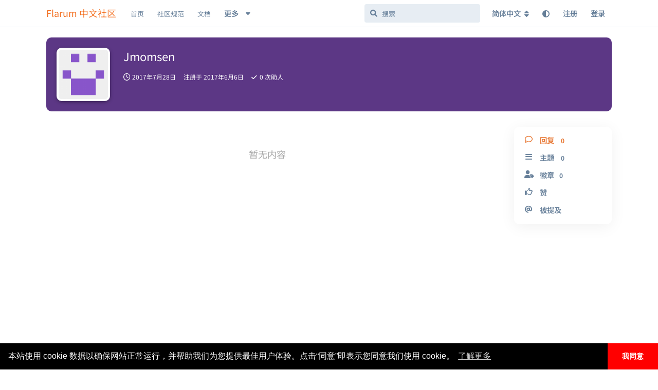

--- FILE ---
content_type: text/html; charset=utf-8
request_url: https://discuss.flarum.org.cn/u/Jmomsen
body_size: 11405
content:
<!doctype html>
<html  dir="ltr"        lang="zh-Hans" >
    <head>
        <meta charset="utf-8">
        <title>Jmomsen - Flarum 中文社区</title>

        <link rel="canonical" href="https://discuss.flarum.org.cn/u/Jmomsen">
<link rel="preload" href="https://discuss.flarum.org.cn/assets/forum.js?v=0f5eaccf" as="script">
<link rel="preload" href="https://discuss.flarum.org.cn/assets/forum-zh-Hans.js?v=c12ab51e" as="script">
<link rel="preload" href="https://discuss.flarum.org.cn/assets/extensions/blomstra-fontawesome/fontawesome-6-free/fa-brands-400.woff2" as="font" type="font/woff2" crossorigin="">
<link rel="preload" href="https://discuss.flarum.org.cn/assets/extensions/blomstra-fontawesome/fontawesome-6-free/fa-regular-400.woff2" as="font" type="font/woff2" crossorigin="">
<link rel="preload" href="https://discuss.flarum.org.cn/assets/extensions/blomstra-fontawesome/fontawesome-6-free/fa-solid-900.woff2" as="font" type="font/woff2" crossorigin="">
<meta name="viewport" content="width=device-width, initial-scale=1, maximum-scale=1, minimum-scale=1">
<meta name="description" content="Jmomsen 的个人资料 | 0 篇主题 | 0 条回复">
<meta name="theme-color" content="#e7742e">
<meta name="application-name" content="Flarum 中文社区">
<meta name="robots" content="index, follow">
<meta name="twitter:card" content="summary_large_image">
<meta name="twitter:image" content="https://discuss.flarum.org.cn/assets/avatars/mwoczbhtlpmdybck.jpg">
<meta name="twitter:title" content="Jmomsen 的个人资料">
<meta name="twitter:description" content="Jmomsen 的个人资料 | 0 篇主题 | 0 条回复">
<meta name="twitter:url" content="https://discuss.flarum.org.cn/u/Jmomsen">
<meta name="color-scheme" content="light">
<link rel="stylesheet" media="not all and (prefers-color-scheme: dark)" class="nightmode-light" href="https://discuss.flarum.org.cn/assets/forum.css?v=c17a7649" />
<link rel="stylesheet" media="(prefers-color-scheme: dark)" class="nightmode-dark" href="https://discuss.flarum.org.cn/assets/forum-dark.css?v=d4fd3e28" />
<link rel="shortcut icon" href="https://discuss.flarum.org.cn/assets/favicon-mvffjom6.png">
<meta property="og:site_name" content="Flarum 中文社区">
<meta property="og:type" content="profile">
<meta property="og:image" content="https://discuss.flarum.org.cn/assets/avatars/mwoczbhtlpmdybck.jpg">
<meta property="profile:username" content="Jmomsen">
<meta property="og:title" content="Jmomsen 的个人资料">
<meta property="og:description" content="Jmomsen 的个人资料 | 0 篇主题 | 0 条回复">
<meta property="og:url" content="https://discuss.flarum.org.cn/u/Jmomsen">
<script type="application/ld+json">[{"@context":"http:\/\/schema.org","@type":"ProfilePage","publisher":{"@type":"Organization","name":"Flarum \u4e2d\u6587\u793e\u533a","url":"https:\/\/discuss.flarum.org.cn","description":"\u6b22\u8fce\u8bbf\u95ee Flarum \u4e2d\u6587\u7ad9\u3002Flarum \u662f\u4e00\u4e2a\u4f18\u96c5\u7684\u8f7b\u8bba\u575b\u8f6f\u4ef6\uff0c\u7b80\u7ea6\u754c\u9762\u56de\u5f52\u793e\u533a\u672c\u8d28\u3002\u8fd9\u91cc\u6ca1\u6709\u592a\u591a\u7684\u6761\u6761\u6846\u6846\u89c4\u5b9a\uff0c\u5728\u8fd9\u91cc\u4f60\u53ef\u4ee5\u8c08\u5929\u8bf4\u5730\uff0c\u53ef\u4ee5\u5728\u6700\u77ed\u7684\u65f6\u95f4\u6536\u96c6\u7075\u611f\uff0c\u5bfb\u627e\u6709\u8da3\u7684\u4e1c\u897f\u3002","logo":null},"image":"https:\/\/discuss.flarum.org.cn\/assets\/avatars\/mwoczbhtlpmdybck.jpg","name":"Jmomsen","dateCreated":"2017-06-06T08:01:47+00:00","commentCount":0,"description":"Jmomsen \u7684\u4e2a\u4eba\u8d44\u6599 | 0 \u7bc7\u4e3b\u9898 | 0 \u6761\u56de\u590d","url":"https:\/\/discuss.flarum.org.cn\/u\/Jmomsen"},{"@context":"http:\/\/schema.org","@type":"WebSite","url":"https:\/\/discuss.flarum.org.cn\/","potentialAction":{"@type":"SearchAction","target":"https:\/\/discuss.flarum.org.cn\/?q={search_term_string}","query-input":"required name=search_term_string"}}]</script>
<link rel="alternate" type="application/atom+xml" title="论坛活动" href="https://discuss.flarum.org.cn/atom" />
<link rel="alternate" type="application/atom+xml" title="论坛新帖" href="https://discuss.flarum.org.cn/atom/discussions" />
<link rel="alternate" type="application/atom+xml" title="此用户发帖" href="https://discuss.flarum.org.cn/atom/u/Jmomsen/posts" />

        <script>
            /* fof/nightmode workaround for browsers without (prefers-color-scheme) CSS media query support */
            if (!window.matchMedia('not all and (prefers-color-scheme), (prefers-color-scheme)').matches) {
                document.querySelector('link.nightmode-light').removeAttribute('media');
            }
        </script>
        
<!-- Global Site Tag (gtag.js) - Google Analytics -->
<script async src="https://www.googletagmanager.com/gtag/js?id=UA-155097920-4"></script>
<script>
    window.dataLayer = window.dataLayer || [];
    function gtag(){dataLayer.push(arguments);}
    gtag('js', new Date());
</script>

<link rel="stylesheet" href="/assets/extensions/flarum-lang-chinese-simplified/google-fonts/google-fonts.css">
    </head>

    <body>
        <div id="app" class="App">

    <div id="app-navigation" class="App-navigation"></div>

    <div id="drawer" class="App-drawer">

        <header id="header" class="App-header">
            <div id="header-navigation" class="Header-navigation"></div>
            <div class="container">
                <div class="Header-title">
                    <a href="https://discuss.flarum.org.cn" id="home-link">
                                                    Flarum 中文社区
                                            </a>
                </div>
                <div id="header-primary" class="Header-primary"></div>
                <div id="header-secondary" class="Header-secondary"></div>
            </div>
        </header>

    </div>

    <main class="App-content">
        <div id="content"></div>

        <div id="flarum-loading" style="display: none">
    正在加载…
</div>

<noscript>
    <div class="Alert">
        <div class="container">
            请使用更现代的浏览器并启用 JavaScript 以获得最佳浏览体验。
        </div>
    </div>
</noscript>

<div id="flarum-loading-error" style="display: none">
    <div class="Alert">
        <div class="container">
            加载论坛时出错，请强制刷新页面重试。
        </div>
    </div>
</div>

<noscript id="flarum-content">
    
</noscript>


        <div class="App-composer">
            <div class="container">
                <div id="composer"></div>
            </div>
        </div>
    </main>

</div>

<!-- 外链跳转 -->
<script>
    document.addEventListener('click', event => {
        let t = event.target;
        if (t.matches('.Post-body a')) {
            let url = new URL(t.href);
            if (url.origin == document.location.origin) {
                t.removeAttribute('target');
                t.removeAttribute('rel');
            }else{
                t.setAttribute('target', '_blank');
            }
        }
    }, false);
</script>

<!-- 百度站长 -->
<script>
    (function () {
        var bp = document.createElement('script');
        var curProtocol = window.location.protocol.split(':')[0];
        if (curProtocol === 'https') {
            bp.src = 'https://zz.bdstatic.com/linksubmit/push.js';
        } else {
            bp.src = 'http://push.zhanzhang.baidu.com/push.js';
        }
        var s = document.getElementsByTagName("script")[0];
        s.parentNode.insertBefore(bp, s);
    })();
</script>

<script>
window.onload = function(){
        $('.Afrux-NewsWidget-line').each((i, item)=>{
        let match = item.innerHTML.match('[a-zA-z]+://[^\s]*');
        $(item).html(`<a href="${match.input.substring(match.index)}" style="display:flex;align-items:center;">${match.input.substring(0, match.index).trim()} <svg xmlns="http://www.w3.org/2000/svg" aria-hidden="true" x="0px" y="0px" viewBox="0 0 100 100" width="15" height="15" class="icon outbound"><path fill="currentColor" d="M18.8,85.1h56l0,0c2.2,0,4-1.8,4-4v-32h-8v28h-48v-48h28v-8h-32l0,0c-2.2,0-4,1.8-4,4v56C14.8,83.3,16.6,85.1,18.8,85.1z"></path> <polygon fill="currentColor" points="45.7,48.7 51.3,54.3 77.2,28.5 77.2,37.2 85.2,37.2 85.2,14.9 62.8,14.9 62.8,22.9 71.5,22.9"></polygon></svg></a>`)
    })}
</script>

<!-- 版本 -->
<script>
  window.addEventListener('load', function() {
    const version = document.getElementById('cnVersion').src.match(/-v(\d+(?:\.\d+){2})/)?.[1]
    const date = document.getElementById('cnDate').dataset.date
    localStorage.setItem('version', version + '-' + date)
  })
</script>

<!-- 页脚 -->
<footer>
    <div class="site-footer">
        <div style="color: rgb(137, 137, 140);font-size:0.9em;" class="footer-container rm-link-color">
            <p>
                <!-- 加载时间 -->
                <script>
                    var start_time = new Date();
                    var end_time = "";
                    var loadt = setInterval(function () {
                        if (document.readyState == "complete") {
                            showLoadTime();
                        }
                    }, 500)

                    function showLoadTime() {
                        end_time = new Date();
                        loadtime_span.innerHTML = (end_time.getTime() - start_time.getTime()) + " ms";
                        clearInterval(loadt);
                    }
                </script>
                <!-- IP -->
				<span id="ip_span" align=center></span>
                <!-- <script src="https://pv.sohu.com/cityjson?ie=utf-8"></script> -->
                <script type="text/javascript">;
                    function handleIpCallback(res) {
                    returnCitySN = res
                    ip_span.innerHTML = (returnCitySN["city"] || returnCitySN["province"]) + returnCitySN["isp"] + " " + returnCitySN["ip"];
                }
                </script>
                <script type="text/javascript" src="https://ip.useragentinfo.com/jsonp?callback=handleIpCallback"></script>

                <span class="mx-2">|</span>

                <span id="loadtime_span">T</span>

                <span class="mx-2">|</span>

                <a id="stats" href="https://status.itnt.xyz/status/flarum-cn" target="_blank"></a>

            </p>
            <p>
                <a id="prot_span" href="https://discuss.flarum.org.cn/docs/protocol.html"></a>

                <span class="mx-2">|</span>

                <a id="rept_span" href="mailto:flarumcn@qq.com"></a>

                <span class="mx-2">|</span>

                <span id="ver_span"></span>
				<p id="right_span"></p>
            </p>
            <!-- 声明 -->
            <script type="text/javascript">
                var site_version = "1.8.8";
                var lang = document.getElementsByTagName("html");
                var userLang = lang[0].getAttribute("lang");
                if (userLang.includes("zh")) {
					stats.innerHTML = "状态";
                    prot_span.innerHTML = "社区规范";
                    rept_span.innerHTML = "违法和不良信息举报";
                    ver_span.innerHTML = "版本 " + site_version;
                    right_span.innerHTML = "本站独立于 Flarum 基金会运行。<a href=\"https://web.archive.org/web/20240302102745/https://flarum.org/verified-communities\"><i class=\"fas fa-info-circle\"></i> 了解认证社区</a>";
                }
                else {
					stats.innerHTML = "Status";
                    prot_span.innerHTML = "Protocol";
                    rept_span.innerHTML = "Report";
                    ver_span.innerHTML = "Version " + site_version;
                   right_span.innerHTML = "This site operates independently of the Flarum Foundation. Read more about <a href=\"https://web.archive.org/web/20240302102745/https://flarum.org/verified-communities\"><i class=\"fas fa-info-circle\"></i> verified communities</a>.";
                }
            </script>
        </div>
    </div>   
</footer>



        <div id="modal"></div>
        <div id="alerts"></div>

        <script>
            document.getElementById('flarum-loading').style.display = 'block';
            var flarum = {extensions: {}};
        </script>

        <script src="https://discuss.flarum.org.cn/assets/forum.js?v=0f5eaccf"></script>
<script src="https://discuss.flarum.org.cn/assets/forum-zh-Hans.js?v=c12ab51e"></script>

        <script id="flarum-json-payload" type="application/json">{"fof-nightmode.assets.day":"https:\/\/discuss.flarum.org.cn\/assets\/forum.css?v=c17a7649","fof-nightmode.assets.night":"https:\/\/discuss.flarum.org.cn\/assets\/forum-dark.css?v=d4fd3e28","resources":[{"type":"forums","id":"1","attributes":{"title":"Flarum \u4e2d\u6587\u793e\u533a","description":"\u6b22\u8fce\u8bbf\u95ee Flarum \u4e2d\u6587\u7ad9\u3002Flarum \u662f\u4e00\u4e2a\u4f18\u96c5\u7684\u8f7b\u8bba\u575b\u8f6f\u4ef6\uff0c\u7b80\u7ea6\u754c\u9762\u56de\u5f52\u793e\u533a\u672c\u8d28\u3002\u8fd9\u91cc\u6ca1\u6709\u592a\u591a\u7684\u6761\u6761\u6846\u6846\u89c4\u5b9a\uff0c\u5728\u8fd9\u91cc\u4f60\u53ef\u4ee5\u8c08\u5929\u8bf4\u5730\uff0c\u53ef\u4ee5\u5728\u6700\u77ed\u7684\u65f6\u95f4\u6536\u96c6\u7075\u611f\uff0c\u5bfb\u627e\u6709\u8da3\u7684\u4e1c\u897f\u3002","showLanguageSelector":true,"baseUrl":"https:\/\/discuss.flarum.org.cn","basePath":"","baseOrigin":"https:\/\/discuss.flarum.org.cn","debug":false,"apiUrl":"https:\/\/discuss.flarum.org.cn\/api","welcomeTitle":"\u6b22\u8fce\u6765\u5230 Flarum \u4e2d\u6587\u793e\u533a","welcomeMessage":"\u4e2d\u6587\u793e\u533a\u7531\u4f17\u591a\u7231\u597d\u8005\u5171\u540c\u7ef4\u62a4\n\u003Cbr\u003E\n\u5728\u60a8\u63d0\u95ee\u524d\uff0c\u8bf7\u52a1\u5fc5\u9605\u8bfb  \u003Ca href=\u0022https:\/\/docs.flarum.org\/zh\u0022 target=\u0022_blank\u0022\u003E\u5b98\u65b9\u6587\u6863\u003C\/a\u003E \u53ca \u003Ca href=\u0022https:\/\/discuss.flarum.org.cn\/d\/325\u0022 target=\u0022_blank\u0022\u003E\u5e38\u89c1\u95ee\u9898\u003C\/a\u003E\n\u003Cbr\u003E\n\u56de\u7b54\u95ee\u9898\u8fdb\u5165 QQ \u7fa4\uff1a\u003Ca href=\u0022https:\/\/qm.qq.com\/q\/uR5b8fXEAi\u0022 target=\u0022_blank\u0022\u003E854821575\u003C\/a\u003E\uff082\u7fa4\uff0c1\u7fa4\u5df2\u6ee1\uff09 | \u003Ca href=\u0022https:\/\/discuss.flarum.org.cn\/d\/2140\u0022\u003E\u6f14\u793a\u7ad9\u70b9\u003C\/a\u003E\n","themePrimaryColor":"#e7742e","themeSecondaryColor":"#e7edf3","logoUrl":null,"faviconUrl":"https:\/\/discuss.flarum.org.cn\/assets\/favicon-mvffjom6.png","headerHtml":"","footerHtml":"\u003C!-- \u5916\u94fe\u8df3\u8f6c --\u003E\n\u003Cscript\u003E\n    document.addEventListener(\u0027click\u0027, event =\u003E {\n        let t = event.target;\n        if (t.matches(\u0027.Post-body a\u0027)) {\n            let url = new URL(t.href);\n            if (url.origin == document.location.origin) {\n                t.removeAttribute(\u0027target\u0027);\n                t.removeAttribute(\u0027rel\u0027);\n            }else{\n                t.setAttribute(\u0027target\u0027, \u0027_blank\u0027);\n            }\n        }\n    }, false);\n\u003C\/script\u003E\n\n\u003C!-- \u767e\u5ea6\u7ad9\u957f --\u003E\n\u003Cscript\u003E\n    (function () {\n        var bp = document.createElement(\u0027script\u0027);\n        var curProtocol = window.location.protocol.split(\u0027:\u0027)[0];\n        if (curProtocol === \u0027https\u0027) {\n            bp.src = \u0027https:\/\/zz.bdstatic.com\/linksubmit\/push.js\u0027;\n        } else {\n            bp.src = \u0027http:\/\/push.zhanzhang.baidu.com\/push.js\u0027;\n        }\n        var s = document.getElementsByTagName(\u0022script\u0022)[0];\n        s.parentNode.insertBefore(bp, s);\n    })();\n\u003C\/script\u003E\n\n\u003Cscript\u003E\nwindow.onload = function(){\n        $(\u0027.Afrux-NewsWidget-line\u0027).each((i, item)=\u003E{\n        let match = item.innerHTML.match(\u0027[a-zA-z]+:\/\/[^\\s]*\u0027);\n        $(item).html(`\u003Ca href=\u0022${match.input.substring(match.index)}\u0022 style=\u0022display:flex;align-items:center;\u0022\u003E${match.input.substring(0, match.index).trim()} \u003Csvg xmlns=\u0022http:\/\/www.w3.org\/2000\/svg\u0022 aria-hidden=\u0022true\u0022 x=\u00220px\u0022 y=\u00220px\u0022 viewBox=\u00220 0 100 100\u0022 width=\u002215\u0022 height=\u002215\u0022 class=\u0022icon outbound\u0022\u003E\u003Cpath fill=\u0022currentColor\u0022 d=\u0022M18.8,85.1h56l0,0c2.2,0,4-1.8,4-4v-32h-8v28h-48v-48h28v-8h-32l0,0c-2.2,0-4,1.8-4,4v56C14.8,83.3,16.6,85.1,18.8,85.1z\u0022\u003E\u003C\/path\u003E \u003Cpolygon fill=\u0022currentColor\u0022 points=\u002245.7,48.7 51.3,54.3 77.2,28.5 77.2,37.2 85.2,37.2 85.2,14.9 62.8,14.9 62.8,22.9 71.5,22.9\u0022\u003E\u003C\/polygon\u003E\u003C\/svg\u003E\u003C\/a\u003E`)\n    })}\n\u003C\/script\u003E\n\n\u003C!-- \u7248\u672c --\u003E\n\u003Cscript\u003E\n  window.addEventListener(\u0027load\u0027, function() {\n    const version = document.getElementById(\u0027cnVersion\u0027).src.match(\/-v(\\d+(?:\\.\\d+){2})\/)?.[1]\n    const date = document.getElementById(\u0027cnDate\u0027).dataset.date\n    localStorage.setItem(\u0027version\u0027, version + \u0027-\u0027 + date)\n  })\n\u003C\/script\u003E\n\n\u003C!-- \u9875\u811a --\u003E\n\u003Cfooter\u003E\n    \u003Cdiv class=\u0022site-footer\u0022\u003E\n        \u003Cdiv style=\u0022color: rgb(137, 137, 140);font-size:0.9em;\u0022 class=\u0022footer-container rm-link-color\u0022\u003E\n            \u003Cp\u003E\n                \u003C!-- \u52a0\u8f7d\u65f6\u95f4 --\u003E\n                \u003Cscript\u003E\n                    var start_time = new Date();\n                    var end_time = \u0022\u0022;\n                    var loadt = setInterval(function () {\n                        if (document.readyState == \u0022complete\u0022) {\n                            showLoadTime();\n                        }\n                    }, 500)\n\n                    function showLoadTime() {\n                        end_time = new Date();\n                        loadtime_span.innerHTML = (end_time.getTime() - start_time.getTime()) + \u0022 ms\u0022;\n                        clearInterval(loadt);\n                    }\n                \u003C\/script\u003E\n                \u003C!-- IP --\u003E\n\t\t\t\t\u003Cspan id=\u0022ip_span\u0022 align=center\u003E\u003C\/span\u003E\n                \u003C!-- \u003Cscript src=\u0022https:\/\/pv.sohu.com\/cityjson?ie=utf-8\u0022\u003E\u003C\/script\u003E --\u003E\n                \u003Cscript type=\u0022text\/javascript\u0022\u003E;\n                    function handleIpCallback(res) {\n                    returnCitySN = res\n                    ip_span.innerHTML = (returnCitySN[\u0022city\u0022] || returnCitySN[\u0022province\u0022]) + returnCitySN[\u0022isp\u0022] + \u0022 \u0022 + returnCitySN[\u0022ip\u0022];\n                }\n                \u003C\/script\u003E\n                \u003Cscript type=\u0022text\/javascript\u0022 src=\u0022https:\/\/ip.useragentinfo.com\/jsonp?callback=handleIpCallback\u0022\u003E\u003C\/script\u003E\n\n                \u003Cspan class=\u0022mx-2\u0022\u003E|\u003C\/span\u003E\n\n                \u003Cspan id=\u0022loadtime_span\u0022\u003ET\u003C\/span\u003E\n\n                \u003Cspan class=\u0022mx-2\u0022\u003E|\u003C\/span\u003E\n\n                \u003Ca id=\u0022stats\u0022 href=\u0022https:\/\/status.itnt.xyz\/status\/flarum-cn\u0022 target=\u0022_blank\u0022\u003E\u003C\/a\u003E\n\n            \u003C\/p\u003E\n            \u003Cp\u003E\n                \u003Ca id=\u0022prot_span\u0022 href=\u0022https:\/\/discuss.flarum.org.cn\/docs\/protocol.html\u0022\u003E\u003C\/a\u003E\n\n                \u003Cspan class=\u0022mx-2\u0022\u003E|\u003C\/span\u003E\n\n                \u003Ca id=\u0022rept_span\u0022 href=\u0022mailto:flarumcn@qq.com\u0022\u003E\u003C\/a\u003E\n\n                \u003Cspan class=\u0022mx-2\u0022\u003E|\u003C\/span\u003E\n\n                \u003Cspan id=\u0022ver_span\u0022\u003E\u003C\/span\u003E\n\t\t\t\t\u003Cp id=\u0022right_span\u0022\u003E\u003C\/p\u003E\n            \u003C\/p\u003E\n            \u003C!-- \u58f0\u660e --\u003E\n            \u003Cscript type=\u0022text\/javascript\u0022\u003E\n                var site_version = \u00221.8.8\u0022;\n                var lang = document.getElementsByTagName(\u0022html\u0022);\n                var userLang = lang[0].getAttribute(\u0022lang\u0022);\n                if (userLang.includes(\u0022zh\u0022)) {\n\t\t\t\t\tstats.innerHTML = \u0022\u72b6\u6001\u0022;\n                    prot_span.innerHTML = \u0022\u793e\u533a\u89c4\u8303\u0022;\n                    rept_span.innerHTML = \u0022\u8fdd\u6cd5\u548c\u4e0d\u826f\u4fe1\u606f\u4e3e\u62a5\u0022;\n                    ver_span.innerHTML = \u0022\u7248\u672c \u0022 + site_version;\n                    right_span.innerHTML = \u0022\u672c\u7ad9\u72ec\u7acb\u4e8e Flarum \u57fa\u91d1\u4f1a\u8fd0\u884c\u3002\u003Ca href=\\\u0022https:\/\/web.archive.org\/web\/20240302102745\/https:\/\/flarum.org\/verified-communities\\\u0022\u003E\u003Ci class=\\\u0022fas fa-info-circle\\\u0022\u003E\u003C\/i\u003E \u4e86\u89e3\u8ba4\u8bc1\u793e\u533a\u003C\/a\u003E\u0022;\n                }\n                else {\n\t\t\t\t\tstats.innerHTML = \u0022Status\u0022;\n                    prot_span.innerHTML = \u0022Protocol\u0022;\n                    rept_span.innerHTML = \u0022Report\u0022;\n                    ver_span.innerHTML = \u0022Version \u0022 + site_version;\n                   right_span.innerHTML = \u0022This site operates independently of the Flarum Foundation. Read more about \u003Ca href=\\\u0022https:\/\/web.archive.org\/web\/20240302102745\/https:\/\/flarum.org\/verified-communities\\\u0022\u003E\u003Ci class=\\\u0022fas fa-info-circle\\\u0022\u003E\u003C\/i\u003E verified communities\u003C\/a\u003E.\u0022;\n                }\n            \u003C\/script\u003E\n        \u003C\/div\u003E\n    \u003C\/div\u003E   \n\u003C\/footer\u003E\n","allowSignUp":true,"defaultRoute":"\/all","canViewForum":true,"canStartDiscussion":false,"canSearchUsers":true,"canCreateAccessToken":false,"canModerateAccessTokens":false,"assetsBaseUrl":"https:\/\/discuss.flarum.org.cn\/assets","canViewFlags":false,"guidelinesUrl":null,"afrux-forum-widgets-core.config":{"instances":[{"id":"afrux-news-widget:news","extension":"afrux-news-widget","key":"news","placement":"top","position":0},{"id":"justoverclock-custom-html-widget:CustomHtml","extension":"justoverclock-custom-html-widget","key":"CustomHtml","placement":"start_bottom","position":0}],"disabled":["afrux-online-users-widget:onlineUsers","afrux-forum-stats-widget:forumStats","justoverclock-hot-discussions:discHot"]},"afrux-forum-widgets-core.preferDataWithInitialLoad":false,"canBypassTagCounts":false,"minPrimaryTags":"1","maxPrimaryTags":"4","minSecondaryTags":"0","maxSecondaryTags":"4","canSeeUserDirectoryLink":false,"userDirectorySmallCards":true,"userDirectoryDisableGlobalSearchSource":true,"userDirectoryDefaultSort":"newest","canGiveBadge":false,"canViewDetailedBadgeUsers":true,"editOwnUserCardBadges":false,"editUserCardBadges":false,"showBadgesOnUserCard":false,"numberOfBadgesOnUserCard":5,"textFormattingForDiffPreviews":false,"staffBadgeTitle":"MASTER","staffBadgeColor":"","staffBadgeBg":"","malago-achievements.show-post-footer":"0","malago-achievements.show-user-card":"0","malago-achievements.link-left-column":"0","justoverclock-custom-html-widget.customCode":"\u003Cbr\u003E\n\u003Ccenter\u003E\n\u003Ca target=\u0022_blank\u0022 href=\u0022https:\/\/web.archive.org\/web\/20240302102745\/https:\/\/flarum.org\/verified-communities\u0022 rel=\u0022noopener\u0022\u003E\u003Cimg src=\u0022\/\/discuss.flarum.org.cn\/verified-community.svg\u0022 alt=\u0022\u5b98\u65b9\u8ba4\u8bc1\u793e\u533a\u0022 title=\u0022\u5b98\u65b9\u8ba4\u8bc1\u793e\u533a\u0022 draggable=\u0022false\u0022\/\u003E\u003C\/a\u003E\n\u003C\/center\u003E","ianm-syndication.plugin.forum-format":"atom","ianm-syndication.plugin.forum-icons":true,"fof-user-bio.maxLength":200,"fof-upload.canUpload":false,"fof-upload.canDownload":true,"fof-upload.composerButtonVisiblity":"both","fof-terms.signup-legal-text":"","fof-terms.hide-updated-at":false,"fof-terms.date-format":"YYYY-MM-DD","fof-terms.canSeeUserPoliciesState":false,"fof-socialprofile.allow_external_favicons":true,"canStartPolls":false,"allowPollOptionImage":false,"pollMaxOptions":10,"fof-oauth":[null,null,{"name":"github","icon":"fab fa-github","priority":0},null,null,null,null],"fof-oauth.only_icons":false,"fofNightMode_autoUnsupportedFallback":1,"fofNightMode.showThemeToggleOnHeaderAlways":false,"fof-nightmode.default_theme":0,"fof-merge-discussions.search_limit":4,"canSaveDrafts":false,"canScheduleDrafts":false,"drafts.enableScheduledDrafts":true,"fof-cookie-consent.consentText":"\u672c\u7ad9\u4f7f\u7528 cookie \u6570\u636e\u4ee5\u786e\u4fdd\u7f51\u7ad9\u6b63\u5e38\u8fd0\u884c\uff0c\u5e76\u5e2e\u52a9\u6211\u4eec\u4e3a\u60a8\u63d0\u4f9b\u6700\u4f73\u7528\u6237\u4f53\u9a8c\u3002\u70b9\u51fb\u201c\u540c\u610f\u201d\u5373\u8868\u793a\u60a8\u540c\u610f\u6211\u4eec\u4f7f\u7528 cookie\u3002","fof-cookie-consent.buttonText":"\u6211\u540c\u610f","fof-cookie-consent.learnMoreLinkText":"\u4e86\u89e3\u66f4\u591a","fof-cookie-consent.backgroundColor":"#000000","fof-cookie-consent.textColor":"#FFF","fof-cookie-consent.buttonBackgroundColor":"#FF0000","fof-cookie-consent.buttonTextColor":"#FFF","fof-cookie-consent.ccTheme":"edgeless","canSelectBestAnswerOwnPost":true,"useAlternativeBestAnswerUi":false,"showBestAnswerFilterUi":true,"fof-best-answer.show_max_lines":0,"fof-best-answer.tags":["39"],"pusherKey":"b827e7a6fdc683df359b","pusherCluster":"ap3","displayNameDriver":"nickname","setNicknameOnRegistration":true,"randomizeUsernameOnRegistration":false,"allowUsernameMentionFormat":true,"ffans-geetest.productService":"v4","ffans-geetest.product":"float","ffans-geetest.id":"efd78f4412c0e51b4f81842ec74bc395","ffans-geetest.signup.product":null,"ffans-geetest.signup.id":null,"ffans-geetest.login.product":"bind","ffans-geetest.login.id":"6d14ac699e7e21aaf82e26387daf676f","ffans-geetest.forgot.product":"bind","ffans-geetest.forgot.id":"6d14ac699e7e21aaf82e26387daf676f","ffans-geetest.signup":true,"ffans-geetest.login":true,"ffans-geetest.forgot":true,"ffans-geetest.signup.standalone":false,"ffans-geetest.login.standalone":true,"ffans-geetest.forgot.standalone":true,"ffans-geetest.configured":true,"ffans-geetest.signup.configured":false,"ffans-geetest.login.configured":true,"ffans-geetest.forgot.configured":true,"themeName":"github","isCopyEnable":true,"isShowCodeLang":true,"canBypassAds":false,"kilowhatMailingCanMailAll":false,"kilowhatMailingCanMailIndividual":false,"clarkwinkelmann-group-list.showSideNavLink":true,"clarkwinkelmann-group-list.showAvatarBadges":false,"clarkwinkelmann-group-list.showOnlineStatus":false,"emojioneAreaEnableSearch":true,"emojioneAreaEnableRecent":true,"emojioneAreaEnableTones":true,"emojioneAreaFiltersPositionBottom":true,"emojioneAreaSearchPositionBottom":true,"emojioneAreaHideFlarumButton":true,"clarkwinkelmannAuthorChangeCanEditUser":false,"clarkwinkelmannAuthorChangeCanEditDate":false,"askvortsov-discussion-templates.no_tag_template":null,"appendTemplateOnTagChange":false,"afrux-news-widget.lines":[]},"relationships":{"groups":{"data":[{"type":"groups","id":"1"},{"type":"groups","id":"2"},{"type":"groups","id":"3"},{"type":"groups","id":"4"},{"type":"groups","id":"5"},{"type":"groups","id":"6"}]},"tags":{"data":[{"type":"tags","id":"1"},{"type":"tags","id":"2"},{"type":"tags","id":"5"},{"type":"tags","id":"6"},{"type":"tags","id":"18"},{"type":"tags","id":"20"},{"type":"tags","id":"21"},{"type":"tags","id":"27"},{"type":"tags","id":"40"},{"type":"tags","id":"44"},{"type":"tags","id":"39"},{"type":"tags","id":"10"},{"type":"tags","id":"24"},{"type":"tags","id":"12"}]},"fofTermsPolicies":{"data":[{"type":"fof-terms-policies","id":"1"},{"type":"fof-terms-policies","id":"2"}]},"links":{"data":[{"type":"links","id":"4"},{"type":"links","id":"8"},{"type":"links","id":"9"},{"type":"links","id":"11"},{"type":"links","id":"14"},{"type":"links","id":"16"},{"type":"links","id":"17"},{"type":"links","id":"18"}]}}},{"type":"groups","id":"1","attributes":{"nameSingular":"\u7ba1\u7406\u5458","namePlural":"\u7ba1\u7406","color":"#d22828","icon":"fas fa-tools","isHidden":0}},{"type":"groups","id":"2","attributes":{"nameSingular":"\u6e38\u5ba2","namePlural":"\u6e38\u5ba2","color":null,"icon":null,"isHidden":0}},{"type":"groups","id":"3","attributes":{"nameSingular":"\u6ce8\u518c\u7528\u6237","namePlural":"\u6ce8\u518c\u7528\u6237","color":null,"icon":null,"isHidden":0}},{"type":"groups","id":"4","attributes":{"nameSingular":"\u7248\u4e3b","namePlural":"\u7248\u4e3b","color":"#a346c8","icon":"fas fa-bolt","isHidden":0}},{"type":"groups","id":"5","attributes":{"nameSingular":"\u5b98\u65b9","namePlural":"\u5b98\u65b9","color":"#f3763f","icon":"fas fa-crown","isHidden":0}},{"type":"groups","id":"6","attributes":{"nameSingular":"\u56fd\u9645\u793e\u533a","namePlural":"\u56fd\u9645\u793e\u533a","color":"#e7672e","icon":"fas fa-globe","isHidden":0}},{"type":"tags","id":"1","attributes":{"name":"\u6d4b\u8bd5\u6c99\u76d2","description":"\u5728\u6b64\u6807\u7b7e\u4e2d\u6d4b\u8bd5 Flarum\u3002\u6b64\u6807\u7b7e\u4e2d\u7684\u8ba8\u8bba\u53ef\u4ee5\u88ab\u9891\u7e41\u53d1\u5e03\u4ee5\u53ca\u5220\u9664\u3002","slug":"sandbox","color":"#b59e8c","backgroundUrl":null,"backgroundMode":null,"icon":"fas fa-vial","discussionCount":339,"position":0,"defaultSort":null,"isChild":false,"isHidden":true,"lastPostedAt":"2025-10-21T07:22:07+00:00","canStartDiscussion":false,"canAddToDiscussion":false,"isQnA":false,"reminders":false,"template":""}},{"type":"tags","id":"2","attributes":{"name":"\u6c42\u52a9","description":"\u83b7\u53d6\u652f\u6301\u5e2e\u52a9\uff0c\u5305\u62ec\u4f46\u4e0d\u9650\u4e8e\u5b89\u88c5\u3001\u8bbe\u7f6e\u3001\u4f7f\u7528 Flarum\u3002","slug":"support","color":"#4b93d1","backgroundUrl":null,"backgroundMode":null,"icon":"icon fas fa-wrench","discussionCount":1884,"position":3,"defaultSort":null,"isChild":false,"isHidden":false,"lastPostedAt":"2026-01-18T00:36:00+00:00","canStartDiscussion":false,"canAddToDiscussion":false,"isQnA":true,"reminders":true,"template":"\u3010\u4ee5\u4e0b\u5747\u53ef\u5220\u9664\u3011\n\u63d0\u95ee\u524d\u8bf7\u52a1\u5fc5\u4ed4\u7ec6\u9605\u8bfb [\u5982\u4f55\u6392\u67e5\u6545\u969c](https:\/\/docs.flarum.org\/zh\/troubleshoot) \u548c [\u5e38\u89c1\u95ee\u9898](https:\/\/iflarum.cn\/faq)\u3002\n\n\u95ee\u9898\u63cf\u8ff0\uff08\u62a5\u9519\u5185\u5bb9\uff09\uff1a\n\n\n\u5df2\u5c1d\u8bd5\u7684\u89e3\u51b3\u529e\u6cd5\uff08\u6f14\u793a\u7f51\u5740\u6216\u56fe\u7247\uff09\uff1a"}},{"type":"tags","id":"5","attributes":{"name":"\u6269\u5c55","description":"\u53d1\u5e03 Flarum \u6269\u5c55\u7a0b\u5e8f\uff0c\u5e76\u5411\u7528\u6237\u63d0\u4f9b\u5e2e\u52a9\u3002\u5bf9\u4e8e\u8bbe\u8ba1\/\u60f3\u6cd5\u529f\u80fd\uff0c\u8bf7\u5728\u201c\u53cd\u9988\u201d\u4e2d\u53d1\u5e03\u3002\u8981\u83b7\u53d6\u6784\u5efa\u6269\u5c55\u7684\u5e2e\u52a9\uff0c\u8bf7\u5728\u201c\u5f00\u53d1\u201d\u003E\u201c\u53ef\u6269\u5c55\u6027\u201d\u4e2d\u53d1\u5e03\u3002","slug":"extensions","color":"#48bf83","backgroundUrl":null,"backgroundMode":null,"icon":"fas fa-plug","discussionCount":352,"position":6,"defaultSort":null,"isChild":false,"isHidden":false,"lastPostedAt":"2026-01-08T11:49:08+00:00","canStartDiscussion":false,"canAddToDiscussion":false,"isQnA":false,"reminders":false,"template":"\n\u003E **\u539f\u6587\uff1a**https:\/\/\u8f6c\u8f7d\u539f\u6587\u94fe\u63a5\uff0c\u82e5\u53d1\u5e03\u539f\u521b\u63d2\u4ef6\uff0c\u8bf7\u5220\u9664\u3002\n\n# \u6269\u5c55\u6807\u9898\uff08\u4e2d\u6587\u5728\u524d\uff0c\u4f8b\u5982\uff1aFFans GeeTest | \u6781\u9a8c\u9a8c\u8bc1\u7801\uff09\n\n![License](https:\/\/img.shields.io\/badge\/license-MIT-blue.svg) [![Latest Stable Version](https:\/\/img.shields.io\/packagist\/v\/VENDOR\/REPO.svg)](https:\/\/packagist.org\/packages\/VENDOR\/REPO) [![Downloads](https:\/\/img.shields.io\/packagist\/dt\/VENDOR\/REPO.svg)](https:\/\/packagist.org\/packages\/VENDOR\/REPO)\n\u53ef\u518d\u6b21\u6dfb\u52a0\u81ea\u5b9a\u4e49\u6807\u5fd7\uff0c\u5982![\u81ea\u5b9a\u4e49](https:\/\/img.shields.io\/badge\/\u5f20\u4e09-\u674e\u56db-blueviolet?style=flat-square) \n\n\u6269\u5c55\u8bf4\u660e\n\n![\u5934\u56fe](\u5982\u6709)\n\n## \u529f\u80fd\n\n\n## \u5b89\u88c5\n\n\u4f7f\u7528 [\u6269\u5c55\u7a0b\u5e8f\u7ba1\u7406\u5668](https:\/\/discuss.flarum.org\/d\/33955) \u6216\u901a\u8fc7 composer \u624b\u52a8\u5b89\u88c5:\n\n```sh\ncomposer require VENDOR\/NAME:\u0022*\u0022\n```\n\n## \u66f4\u65b0\n\n```sh\ncomposer update VENDOR\/NAME:\u0022*\u0022\nphp flarum migrate\nphp flarum cache:clear\n```\n\n## \u81f4\u8c22\n\n\n## \u94fe\u63a5\n\n- [\u56fd\u9645\u793e\u533a\u8ba8\u8bba\u5e16](https:\/\/discuss.flarum.org\/d\/ID)\n- [Packagist](https:\/\/packagist.org\/packages\/VENDOR\/NAME)\n- [GitHub](https:\/\/github.com\/VENDOR\/REPO)"}},{"type":"tags","id":"6","attributes":{"name":"\u5f00\u53d1","description":"\u5f00\u53d1\u8005\u4e13\u533a\u3002\u83b7\u53d6\u6216\u7814\u8ba8 Flarum \u7684\u5f00\u53d1\u3001\u6269\u5c55\u7a0b\u5e8f\u7684\u6784\u5efa\u3001\u4e3b\u9898\u5236\u4f5c\u548c\u7ffb\u8bd1\u7b49\u3002","slug":"dev","color":"#414141","backgroundUrl":null,"backgroundMode":null,"icon":"fas fa-code","discussionCount":114,"position":5,"defaultSort":null,"isChild":false,"isHidden":false,"lastPostedAt":"2025-12-19T12:23:05+00:00","canStartDiscussion":false,"canAddToDiscussion":false,"isQnA":true,"reminders":false,"template":""}},{"type":"tags","id":"18","attributes":{"name":"\u8d44\u6e90","description":"\u5206\u4eab Flarum \u76f8\u5173\u7684\u8d44\u6e90\u548c\u670d\u52a1\uff1a\u6258\u7ba1\u3001\u6559\u7a0b\u548c\u6837\u5f0f\u7b49\u3002","slug":"resources","color":"#626c78","backgroundUrl":null,"backgroundMode":null,"icon":"fas fa-toolbox","discussionCount":218,"position":7,"defaultSort":null,"isChild":false,"isHidden":false,"lastPostedAt":"2026-01-16T07:00:28+00:00","canStartDiscussion":false,"canAddToDiscussion":false,"isQnA":false,"reminders":false,"template":""}},{"type":"tags","id":"20","attributes":{"name":"\u53cd\u9988","description":"\u5bf9\u4e8e Flarum \u5728\u8bbe\u8ba1\u4e0a\u3001\u529f\u80fd\u4e0a\u6709\u4ec0\u4e48\u597d\u7684\u5efa\u8bae\u5462\uff1f\u5982\u679c\u60a8\u9700\u8981\u6280\u672f\u652f\u63f4\uff0c\u8bf7\u5728 \u201c\u6c42\u52a9\u201d \u8282\u70b9\u5bfb\u6c42\u5e2e\u52a9\u3002","slug":"feedback","color":"#9354ca","backgroundUrl":null,"backgroundMode":null,"icon":"fas fa-comment-dots","discussionCount":141,"position":4,"defaultSort":null,"isChild":false,"isHidden":false,"lastPostedAt":"2025-10-16T10:05:48+00:00","canStartDiscussion":false,"canAddToDiscussion":false,"isQnA":true,"reminders":false,"template":""}},{"type":"tags","id":"21","attributes":{"name":"\u95f2\u804a","description":"feel free to flood","slug":"chat","color":"#888888","backgroundUrl":null,"backgroundMode":null,"icon":"fas fa-icons","discussionCount":270,"position":8,"defaultSort":null,"isChild":false,"isHidden":false,"lastPostedAt":"2026-01-16T07:00:28+00:00","canStartDiscussion":false,"canAddToDiscussion":false,"isQnA":false,"reminders":false,"template":""}},{"type":"tags","id":"27","attributes":{"name":"\u516c\u544a","description":"\u4e2d\u6587\u793e\u533a\u7684\u516c\u544a\u4ee5\u53ca\u7248\u52a1\u4eba\u5458\u6709\u5e8f\u7684\u7ec4\u7ec7\u548c\u5b89\u6392\u4e00\u4e9b\u793e\u533a\u4e8b\u4ef6\u3002","slug":"announce","color":"#ef564f","backgroundUrl":null,"backgroundMode":null,"icon":"fas fa-bullhorn","discussionCount":38,"position":1,"defaultSort":null,"isChild":false,"isHidden":false,"lastPostedAt":"2025-06-16T03:24:49+00:00","canStartDiscussion":false,"canAddToDiscussion":false,"isQnA":false,"reminders":false,"template":""}},{"type":"tags","id":"40","attributes":{"name":"Flarum","description":"\u8f6c\u8f7d\/\u7ffb\u8bd1 Flarum \u82f1\u6587\u5b98\u65b9\u535a\u5ba2\u3001\u52a8\u6001\u548c\u6587\u6863\u7b49\u3002","slug":"flarum","color":"#f3763f","backgroundUrl":null,"backgroundMode":null,"icon":"fas fa-comment-alt","discussionCount":72,"position":2,"defaultSort":null,"isChild":false,"isHidden":false,"lastPostedAt":"2024-02-29T03:05:29+00:00","canStartDiscussion":false,"canAddToDiscussion":false,"isQnA":false,"reminders":false,"template":""}},{"type":"tags","id":"44","attributes":{"name":"\u7ad9\u52a1","description":"\u8bba\u575b\u4e8b\u52a1\u5904\u7406","slug":"depot","color":"#f8504b","backgroundUrl":null,"backgroundMode":null,"icon":"fas fa-clipboard-list","discussionCount":6,"position":9,"defaultSort":null,"isChild":false,"isHidden":false,"lastPostedAt":"2025-08-15T01:58:01+00:00","canStartDiscussion":false,"canAddToDiscussion":false,"isQnA":false,"reminders":false,"template":""}},{"type":"tags","id":"39","attributes":{"name":"\u5df2\u89e3\u51b3","description":"\u5df2\u89e3\u51b3\u7684\u95ee\u9898\u3002","slug":"solved","color":"#6dbb3e","backgroundUrl":null,"backgroundMode":null,"icon":"fas fa-check-circle","discussionCount":187,"position":null,"defaultSort":null,"isChild":false,"isHidden":false,"lastPostedAt":"2025-10-19T07:53:56+00:00","canStartDiscussion":false,"canAddToDiscussion":false,"isQnA":true,"reminders":true,"template":""}},{"type":"tags","id":"10","attributes":{"name":"PHP","description":"","slug":"php","color":"","backgroundUrl":null,"backgroundMode":null,"icon":"","discussionCount":40,"position":null,"defaultSort":null,"isChild":false,"isHidden":false,"lastPostedAt":"2025-05-19T07:19:45+00:00","canStartDiscussion":false,"canAddToDiscussion":false,"isQnA":false,"reminders":false,"template":""}},{"type":"tags","id":"24","attributes":{"name":"Javascript","description":"","slug":"javascript","color":"","backgroundUrl":null,"backgroundMode":null,"icon":"","discussionCount":14,"position":null,"defaultSort":null,"isChild":false,"isHidden":false,"lastPostedAt":"2025-05-19T07:19:45+00:00","canStartDiscussion":false,"canAddToDiscussion":false,"isQnA":false,"reminders":false,"template":""}},{"type":"tags","id":"12","attributes":{"name":"Composer","description":"","slug":"composer","color":"","backgroundUrl":null,"backgroundMode":null,"icon":"","discussionCount":12,"position":null,"defaultSort":null,"isChild":false,"isHidden":false,"lastPostedAt":"2025-02-14T09:46:46+00:00","canStartDiscussion":false,"canAddToDiscussion":false,"isQnA":false,"reminders":false,"template":""}},{"type":"fof-terms-policies","id":"1","attributes":{"sort":null,"name":"\u7528\u6237\u534f\u8bae","url":"https:\/\/discuss.flarum.org.cn\/docs\/terms.html","update_message":"\u6211\u4eec\u4e0e\u5317\u4eac\u65f6\u95f42020\u5e747\u670820\u65e5\u66f4\u65b0\u4e86\u7528\u6237\u534f\u8bae\uff0c\u8bf7\u67e5\u770b\u3002","terms_updated_at":"2020-07-20T14:31:42+00:00"}},{"type":"fof-terms-policies","id":"2","attributes":{"sort":null,"name":"\u9690\u79c1\u653f\u7b56","url":"https:\/\/discuss.flarum.org.cn\/docs\/privacy.html","update_message":"\u6211\u4eec\u4e8e\u5317\u4eac\u65f6\u95f42020\u5e747\u670820\u65e5\u66f4\u65b0\u4e86\u9690\u79c1\u653f\u7b56\uff0c\u6e05\u67e5\u770b\u3002","terms_updated_at":"2020-07-20T14:32:43+00:00"}},{"type":"links","id":"4","attributes":{"id":4,"title":"\u793e\u533a\u5c55","icon":"far fa-lightbulb","url":"https:\/\/discuss.flarum.org.cn\/flarumites","position":3,"isInternal":false,"isNewtab":true,"isChild":true,"visibility":"everyone"},"relationships":{"parent":{"data":{"type":"links","id":"16"}}}},{"type":"links","id":"16","attributes":{"id":16,"title":"\u66f4\u591a","icon":"","url":"","position":3,"isInternal":false,"isNewtab":false,"isChild":false,"visibility":"everyone"}},{"type":"links","id":"8","attributes":{"id":8,"title":"\u6587\u6863","icon":"","url":"https:\/\/docs.flarum.org","position":2,"isInternal":false,"isNewtab":true,"isChild":false,"visibility":"everyone"}},{"type":"links","id":"9","attributes":{"id":9,"title":"\u82f1\u6587\u793e\u533a","icon":"far fa-comment","url":"https:\/\/discuss.flarum.org","position":0,"isInternal":false,"isNewtab":true,"isChild":true,"visibility":"everyone"},"relationships":{"parent":{"data":{"type":"links","id":"16"}}}},{"type":"links","id":"11","attributes":{"id":11,"title":"\u7c89\u4e1d\u7ec4\u7ec7","icon":"far fa-smile","url":"https:\/\/github.com\/FFans","position":2,"isInternal":false,"isNewtab":true,"isChild":true,"visibility":"everyone"},"relationships":{"parent":{"data":{"type":"links","id":"16"}}}},{"type":"links","id":"14","attributes":{"id":14,"title":"\u6269\u5c55\u5e02\u573a","icon":"fas fa-plug","url":"https:\/\/flarum.org\/extensions","position":1,"isInternal":false,"isNewtab":true,"isChild":true,"visibility":"everyone"},"relationships":{"parent":{"data":{"type":"links","id":"16"}}}},{"type":"links","id":"17","attributes":{"id":17,"title":"\u793e\u533a\u89c4\u8303","icon":"","url":"https:\/\/discuss.flarum.org.cn\/docs\/protocol.html","position":1,"isInternal":false,"isNewtab":true,"isChild":false,"visibility":"everyone"}},{"type":"links","id":"18","attributes":{"id":18,"title":"\u9996\u9875","icon":"","url":"https:\/\/flarum.org.cn\/","position":0,"isInternal":false,"isNewtab":false,"isChild":false,"visibility":"everyone"}}],"session":{"userId":0,"csrfToken":"OEq3ePYzgBCj0b4mFiCGxJePWaCfMqUN9pXTTK77"},"locales":{"zh-Hans":"\u7b80\u4f53\u4e2d\u6587","en":"English","zh-Hant":"\u6b63\u9ad4\u4e2d\u6587"},"locale":"zh-Hans","fof-socialprofile.test":null,"fof-prevent-necrobumping.message.title":"","fof-prevent-necrobumping.message.description":"","fof-prevent-necrobumping.message.agreement":"","googleTrackingCode":"UA-155097920-4","davwheat-ads.ad-code.between_posts":"","davwheat-ads.ad-code.discussion_header":"","davwheat-ads.ad-code.discussion_sidebar":"","davwheat-ads.ad-code.footer":"","davwheat-ads.ad-code.header":"","davwheat-ads.ad-code.sidebar":"","davwheat-ads.ad-code.between_posts.js":"","davwheat-ads.ad-code.discussion_header.js":"","davwheat-ads.ad-code.discussion_sidebar.js":"","davwheat-ads.ad-code.footer.js":"","davwheat-ads.ad-code.header.js":"","davwheat-ads.ad-code.sidebar.js":"","davwheat-ads.between-n-posts":"15","davwheat-ads.enable-ad-after-placeholder":"0","davwheat-ads.enabled-ad-locations":"[]","apiDocument":{"data":{"type":"users","id":"1715","attributes":{"username":"Jmomsen","displayName":"Jmomsen","avatarUrl":"https:\/\/discuss.flarum.org.cn\/assets\/avatars\/mwoczbhtlpmdybck.jpg","slug":"Jmomsen","joinTime":"2017-06-06T08:01:47+00:00","discussionCount":0,"commentCount":0,"canEdit":false,"canEditCredentials":false,"canEditGroups":false,"canDelete":false,"lastSeenAt":"2017-07-28T10:16:04+00:00","achievements":[],"canSuspend":false,"canSpamblock":false,"staffBadge":null,"tagList":null,"bio":"","canViewBio":true,"canEditBio":false,"fof-upload-uploadCountCurrent":0,"fof-upload-uploadCountAll":0,"canViewSocialProfile":false,"bestAnswerCount":0,"isBanned":false,"canBanIP":false,"canEditNickname":false},"relationships":{"groups":{"data":[]},"userBadges":{"data":[]},"achievements":{"data":[]}}}}}</script>

        <script>
            const data = JSON.parse(document.getElementById('flarum-json-payload').textContent);
            document.getElementById('flarum-loading').style.display = 'none';

            try {
                flarum.core.app.load(data);
                flarum.core.app.bootExtensions(flarum.extensions);
                flarum.core.app.boot();
            } catch (e) {
                var error = document.getElementById('flarum-loading-error');
                error.innerHTML += document.getElementById('flarum-content').textContent;
                error.style.display = 'block';
                throw e;
            }
        </script>

        
    </body>
</html>
